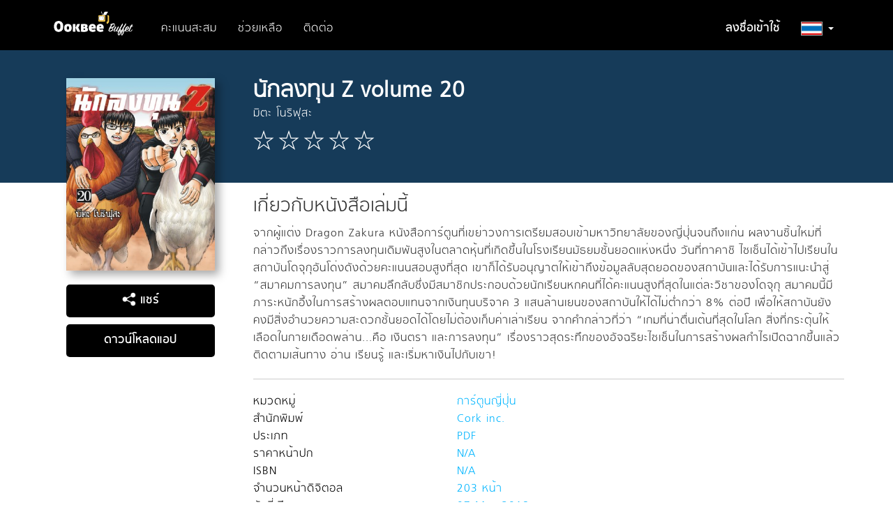

--- FILE ---
content_type: text/html; charset=utf-8
request_url: https://buffet.ookbee.com/book/d1a7e0a4-e497-4730-bb3b-495a0a133e35
body_size: 13037
content:

<!DOCTYPE html>
<html>
<head prefix="og: http://ogp.me/ns#">
    <meta charset="utf-8" />
    <meta name="viewport" content="width=device-width, initial-scale=1.0">
    <!-- facebook meta share -->
    <meta property="og:title" content="นักลงทุน Z volume 20โดย มิตะ โนริฟุสะ - อ่านอีบุ๊คที่อุ๊คบี" />
    <meta property="og:description" content="จากผู้แต่ง Dragon Zakura หนังสือการ์ตูนที่เขย่าวงการเตรียมสอบเข้ามหาวิทยาลัยของญี่ปุ่นจนถึงแก่น ผลงานชิ้นใหม่ที่กล่าวถึงเรื่องราวการลงทุนเดิมพันสูงในตลาดหุ้นที่เกิดขึ้นในโรงเรียนมัธยมชั้นยอดแห่งหนึ่ง วันที่ทาคาชิ ไซเซ็นได้เข้าไปเรียนในสถาบันโดจุกุอันโด่งดังด้วยคะแนนสอบสูงที่สุด เขาก็ได้รับอนุญาตให้เข้าถึงข้อมูลลับสุดยอดของสถาบันและได้รับการแนะนำสู่ “สมาคมการลงทุน” สมาคมลึกลับซึ่งมีสมาชิกประกอบด้วยนักเรียนหกคนที่ได้คะแนนสูงที่สุดในแต่ละวิชาของโดจุกุ สมาคมนี้มีภาระหนักอึ้งในการสร้างผลตอบแทนจากเงินทุนบริจาค 3 แสนล้านเยนของสถาบันให้ได้ไม่ต่ำกว่า 8% ต่อปี เพื่อให้สถาบันยังคงมีสิ่งอำนวยความสะดวกชั้นยอดได้โดยไม่ต้องเก็บค่าเล่าเรียน จากคำกล่าวที่ว่า “เกมที่น่าตื่นเต้นที่สุดในโลก สิ่งที่กระตุ้นให้เลือดในกายเดือดพล่าน...คือ เงินตรา และการลงทุน” เรื่องราวสุดระทึกของอัจฉริยะไซเซ็นในการสร้างผลกำไรเปิดฉากขึ้นแล้ว ติดตามเส้นทาง อ่าน เรียนรู้ และเริ่มหาเงินไปกับเขา!" />
    <meta property="og:site_name" content="Ookbee Buffet" />
    <meta property="og:image" content="https://cdn-shop.ookbee.com/Books/CORKBOOKS/2018/20180507112742/Thumbnails/Cover.jpg" />
    <!-- end facebook meta share -->
    
    <meta name="apple-itunes-app" content="app-id=667829467, affiliate-data=, app-argument=">
    <link rel="icon" type="image/ico" href="/Content/Images/Icon/favicon.ico">
    <link rel="preconnect" href="https://fonts.gstatic.com">
    <link href="https://fonts.googleapis.com/css2?family=Kanit:wght@200;400&display=swap" rel="stylesheet">
    
    <link rel="stylesheet" href="https://use.fontawesome.com/releases/v5.7.2/css/all.css" integrity="sha384-fnmOCqbTlWIlj8LyTjo7mOUStjsKC4pOpQbqyi7RrhN7udi9RwhKkMHpvLbHG9Sr" crossOrigin="anonymous" />
    <title>นักลงทุน Z volume 20โดย มิตะ โนริฟุสะ - อ่านอีบุ๊คที่อุ๊คบี</title>
    <meta name="description" content="จากผู้แต่ง Dragon Zakura หนังสือการ์ตูนที่เขย่าวงการเตรียมสอบเข้ามหาวิทยาลัยของญี่ปุ่นจนถึงแก่น ผลงานชิ้นใหม่ที่กล่าวถึงเรื่องราวการลงทุนเดิมพันสูงในตลาดหุ้นที่เกิดขึ้นในโรงเรียนมัธยมชั้นยอดแห่งหนึ่ง วันที่ทาคาชิ ไซเซ็นได้เข้าไปเรียนในสถาบันโดจุกุอันโด่งดังด้วยคะแนนสอบสูงที่สุด เขาก็ได้รับอนุญาตให้เข้าถึงข้อมูลลับสุดยอดของสถาบันและได้รับการแนะนำสู่ “สมาคมการลงทุน” สมาคมลึกลับซึ่งมีสมาชิกประกอบด้วยนักเรียนหกคนที่ได้คะแนนสูงที่สุดในแต่ละวิชาของโดจุกุ สมาคมนี้มีภาระหนักอึ้งในการสร้างผลตอบแทนจากเงินทุนบริจาค 3 แสนล้านเยนของสถาบันให้ได้ไม่ต่ำกว่า 8% ต่อปี เพื่อให้สถาบันยังคงมีสิ่งอำนวยความสะดวกชั้นยอดได้โดยไม่ต้องเก็บค่าเล่าเรียน จากคำกล่าวที่ว่า “เกมที่น่าตื่นเต้นที่สุดในโลก สิ่งที่กระตุ้นให้เลือดในกายเดือดพล่าน...คือ เงินตรา และการลงทุน” เรื่องราวสุดระทึกของอัจฉริยะไซเซ็นในการสร้างผลกำไรเปิดฉากขึ้นแล้ว ติดตามเส้นทาง อ่าน เรียนรู้ และเริ่มหาเงินไปกับเขา!">
    <meta name="keyword" content="Ookbee, ebook, e-book, e-books, อีบุ๊ค, อีบุ๊ก, อีบุค, อุ๊คบี, ช้อปปิ้ง, ร้านหนังสือ, หนังสือออนไลน์, รีวิว, อ่านหนังสือ, ตรุษจีน, อั่งเปา, โปร, promotion, ส่วนลด, ลดราคา, แจกฟรี, นิตยสาร, หนังสือ, นิยาย, การ์ตูน, หนังสือพิมพ์, หนังสือเสียง, audio book">

    <!-- styles section -->
    <link href="/bundles/style/plugin?v=8OIuNzAbUYsLmDG2OGv5bXtXGkvycKAPkN5JSg1xgBA1" rel="stylesheet"/>

    <link href="/Content/Css/View/cookieconsent.css" rel="stylesheet"/>

    <link href="/Content/Css/View/Shared/_LayoutMain.css" rel="stylesheet"/>

    
    <link href="/Content/Css/View/Partial/catalog-carousel.css?v=1.0.37" rel="stylesheet" />
    <link href="/Content/Css/View/Partial/catalog-carousel-grid-overview.css?v=1.0.37" rel="stylesheet" />
    <link href="/Content/Css/View/Catalog/detail.css?v=1.0.37" rel="stylesheet" />
    <link href="/Content/Css/View/Catalog/detail-override-carousel.css?v=1.0.37" rel="stylesheet" />

<link href="/bundles/style/ookbee-th?v=6WXRiG_4grDs-XJPdAlzn4qFZIlBYHT3ktUMGsIqgIU1" rel="stylesheet"/>
    <!-- scripts section -->
    
    <script src="/bundles/script/jquery?v=gkWyJthHPtwkFjvHuNinBjchIfwLwc_KbE-H26J2kAI1"></script>

    <script src="/bundles/script/jqueryval?v=dt3XaqpEn4rFA9MkDy2QmR-5tTdUVpSHTuOr3x-Sw981"></script>

    <script src="/bundles/script/owlCarousel?v=KRCmtPC2wSASuMU9rIbhT3cUuMCx_8wfW9clZC_eA4Q1"></script>

    <script src="/bundles/script/bootstrap?v=OfX192nbUgK5NE8ftV4Ef6ToCtjUTli3wC5jn344bfM1"></script>

    <script src="/bundles/script/site?v=4tAWiv83vJXWWoN8s3nc0ki0Rojlv9Ud7QPAaneUfLo1"></script>

    
    <script src="https://connect.facebook.net/en_US/all.js"></script>
    <script src="/Scripts/View/share-social-network.js?v=1.0.48"></script>
    <script src="/Scripts/Plugin/jquery-cookie-master/src/jquery.cookie.js?v=1.0.48"></script>
    <script src="/Scripts/View/Partial/catalog-carousel.js?v=1.0.48"></script>
    <script src="/Scripts/View/Catalog/detail.js?v=1.0.48"></script>

    
</head>
<body>
    <div style="">
        <input class="hidden" id="IsDevelopment" type="text" value="False" />
        <!-- navbar -->
        <div id="navbar" class="navbar navbar-default navbar-site ">
            <div class="container">
                <div class="navbar-header">
                    <button type="button" class="navbar-toggle" data-toggle="collapse" data-target=".navbar-collapse" style="border-radius: 0; margin-top: 12px;">
                        <span class="icon-bar"></span>
                        <span class="icon-bar"></span>
                        <span class="icon-bar"></span>
                    </button>
                    <a href="/"><img src="https://cdn-me-www.obapi.io/Content/Images/Icon/buffet-logo.png?v=1.0.5" alt="ookbee buffet logo" style="height: 50px; margin-right: 20px; margin-top: 8px;" /></a>
                </div>
                <div class="navbar-collapse collapse" style="margin-top: 10px;">
                    <ul class="nav navbar-nav">
                        

                            <li><a href="/honeypoint/reward">คะแนนสะสม</a></li>
                        <li><a href="/help">ช่วยเหลือ</a></li>
                        <li><a href="/help/contactus">ติดต่อ</a></li>
                    </ul>
                    <ul class="nav navbar-nav navbar-right">
                            <li class="text-bold"><a href="/signin">ลงชื่อเข้าใช้</a></li>
                        <li class="dropdown">
                            <a href="#" id="country-dropdown-toggle" class="dropdown-toggle text-bold" data-toggle="dropdown" role="button" aria-haspopup="true" aria-expanded="true"><img src="https://cdn-me-www.obapi.io/Content/Images/View/Layout/Flag/flag-th1.png?v=1.0.5" style="height: 20px; border: 1px solid #ACACAC;" alt="flag icon" /> <span class="caret"></span></a>
                            <ul class="dropdown-menu">
                                <li><a href="/th"><img src="https://cdn-me-www.obapi.io/Content/Images/View/Layout/Flag/flag-th2.png?v=1.0.5" style="height: 20px;" alt="flag icon" /> ประเทศไทย</a></li>
                                <li><a href="/my"><img src="https://cdn-me-www.obapi.io/Content/Images/View/Layout/Flag/flag-malay2.png?v=1.0.5" style="height: 20px;" alt="flag icon" /> ประเทศมาเลเซีย</a></li>
                                
                            </ul>
                        </li>
                    </ul>
                </div>
            </div>
        </div>
        <!-- body content -->
        <div id="body-content" class="body-content">
            



<!-- content -->
<div class="bg-head">
    <div class="container">
        <div class="row detail-block">
            <div class="col-xs-12 col-sm-5 col-md-4 col-lg-3 figure-detail text-center">
                <div class="visible-xs content-header">
                    <h1 class="title text-bold text-center" style="margin-bottom: 0;">นักลงทุน Z volume 20</h1>
                    <p class="sub-title text-center">มิตะ โนริฟุสะ</p>
                    <p class="rating text-center">
                                                    <img src="https://cdn-me-www.obapi.io/Content/Images/View/Catalog/star-blank.png?v=1.0.5" alt="star-blank" />
                            <img src="https://cdn-me-www.obapi.io/Content/Images/View/Catalog/star-blank.png?v=1.0.5" alt="star-blank" />
                            <img src="https://cdn-me-www.obapi.io/Content/Images/View/Catalog/star-blank.png?v=1.0.5" alt="star-blank" />
                            <img src="https://cdn-me-www.obapi.io/Content/Images/View/Catalog/star-blank.png?v=1.0.5" alt="star-blank" />
                            <img src="https://cdn-me-www.obapi.io/Content/Images/View/Catalog/star-blank.png?v=1.0.5" alt="star-blank" />
                    </p>
                </div>
                <img class="img-responsive cover" src="https://cdn-shop.ookbee.com/Books/CORKBOOKS/2018/20180507112742/Thumbnails/Cover.jpg" alt="นักลงทุน-Z-volume-20-หน้าปก-ookbee">
                <button id="share-social-btn" style="margin-bottom: 3px;" class="btn site-btn-blue full-width" type="button"><img style="width: 20px; vertical-align: sub;" src="https://cdn-me-www.obapi.io/Content/Images/View/Catalog/shared.png?v=1.0.5" alt="share icon" /> แชร์</button>
                <div id="share-social-block" style="margin-bottom: 3px;" class="social-icon">
                    <a class="share-social-submit" data-facebook-app-id="255105854637857" data-share-url="https://buffet.ookbee.com/book/d1a7e0a4-e497-4730-bb3b-495a0a133e35" data-share-title="นักลงทุน Z volume 20" data-share-img="https://cdn-shop.ookbee.com/Books/CORKBOOKS/2018/20180507112742/Thumbnails/Cover.jpg" data-share-description="จากผู้แต่ง Dragon Zakura หนังสือการ์ตูนที่เขย่าวงการเตรียมสอบเข้ามหาวิทยาลัยของญี่ปุ่นจนถึงแก่น ผลงานชิ้นใหม่ที่กล่าวถึงเรื่องราวการลงทุนเดิมพันสูงในตลาดหุ้นที่เกิดขึ้นในโรงเรียนมัธยมชั้นยอดแห่งหนึ่ง วันที่ทาคาชิ ไซเซ็นได้เข้าไปเรียนในสถาบันโดจุกุอันโด่งดังด้วยคะแนนสอบสูงที่สุด เขาก็ได้รับอนุญาตให้เข้าถึงข้อมูลลับสุดยอดของสถาบันและได้รับการแนะนำสู่ “สมาคมการลงทุน” สมาคมลึกลับซึ่งมีสมาชิกประกอบด้วยนักเรียนหกคนที่ได้คะแนนสูงที่สุดในแต่ละวิชาของโดจุกุ สมาคมนี้มีภาระหนักอึ้งในการสร้างผลตอบแทนจากเงินทุนบริจาค 3 แสนล้านเยนของสถาบันให้ได้ไม่ต่ำกว่า 8% ต่อปี เพื่อให้สถาบันยังคงมีสิ่งอำนวยความสะดวกชั้นยอดได้โดยไม่ต้องเก็บค่าเล่าเรียน จากคำกล่าวที่ว่า “เกมที่น่าตื่นเต้นที่สุดในโลก สิ่งที่กระตุ้นให้เลือดในกายเดือดพล่าน...คือ เงินตรา และการลงทุน” เรื่องราวสุดระทึกของอัจฉริยะไซเซ็นในการสร้างผลกำไรเปิดฉากขึ้นแล้ว ติดตามเส้นทาง อ่าน เรียนรู้ และเริ่มหาเงินไปกับเขา!" data-share-type="facebook">
                        <img src="https://cdn-me-www.obapi.io/Content/Images/View/Catalog/fb.png?v=1.0.5" alt="social icon">
                    </a>
                    <a class="share-social-submit" data-share-url="https://buffet.ookbee.com/book/d1a7e0a4-e497-4730-bb3b-495a0a133e35" data-share-title="นักลงทุน Z volume 20" data-share-img="https://cdn-shop.ookbee.com/Books/CORKBOOKS/2018/20180507112742/Thumbnails/Cover.jpg" data-share-description="จากผู้แต่ง Dragon Zakura หนังสือการ์ตูนที่เขย่าวงการเตรียมสอบเข้ามหาวิทยาลัยของญี่ปุ่นจนถึงแก่น ผลงานชิ้นใหม่ที่กล่าวถึงเรื่องราวการลงทุนเดิมพันสูงในตลาดหุ้นที่เกิดขึ้นในโรงเรียนมัธยมชั้นยอดแห่งหนึ่ง วันที่ทาคาชิ ไซเซ็นได้เข้าไปเรียนในสถาบันโดจุกุอันโด่งดังด้วยคะแนนสอบสูงที่สุด เขาก็ได้รับอนุญาตให้เข้าถึงข้อมูลลับสุดยอดของสถาบันและได้รับการแนะนำสู่ “สมาคมการลงทุน” สมาคมลึกลับซึ่งมีสมาชิกประกอบด้วยนักเรียนหกคนที่ได้คะแนนสูงที่สุดในแต่ละวิชาของโดจุกุ สมาคมนี้มีภาระหนักอึ้งในการสร้างผลตอบแทนจากเงินทุนบริจาค 3 แสนล้านเยนของสถาบันให้ได้ไม่ต่ำกว่า 8% ต่อปี เพื่อให้สถาบันยังคงมีสิ่งอำนวยความสะดวกชั้นยอดได้โดยไม่ต้องเก็บค่าเล่าเรียน จากคำกล่าวที่ว่า “เกมที่น่าตื่นเต้นที่สุดในโลก สิ่งที่กระตุ้นให้เลือดในกายเดือดพล่าน...คือ เงินตรา และการลงทุน” เรื่องราวสุดระทึกของอัจฉริยะไซเซ็นในการสร้างผลกำไรเปิดฉากขึ้นแล้ว ติดตามเส้นทาง อ่าน เรียนรู้ และเริ่มหาเงินไปกับเขา!" data-share-type="google">
                        <img src="https://cdn-me-www.obapi.io/Content/Images/View/Catalog/google.png?v=1.0.5" alt="social icon">
                    </a>
                    <a class="share-social-submit" data-share-url="https://buffet.ookbee.com/book/d1a7e0a4-e497-4730-bb3b-495a0a133e35" data-share-title="นักลงทุน Z volume 20" data-share-img="https://cdn-shop.ookbee.com/Books/CORKBOOKS/2018/20180507112742/Thumbnails/Cover.jpg" data-share-description="จากผู้แต่ง Dragon Zakura หนังสือการ์ตูนที่เขย่าวงการเตรียมสอบเข้ามหาวิทยาลัยของญี่ปุ่นจนถึงแก่น ผลงานชิ้นใหม่ที่กล่าวถึงเรื่องราวการลงทุนเดิมพันสูงในตลาดหุ้นที่เกิดขึ้นในโรงเรียนมัธยมชั้นยอดแห่งหนึ่ง วันที่ทาคาชิ ไซเซ็นได้เข้าไปเรียนในสถาบันโดจุกุอันโด่งดังด้วยคะแนนสอบสูงที่สุด เขาก็ได้รับอนุญาตให้เข้าถึงข้อมูลลับสุดยอดของสถาบันและได้รับการแนะนำสู่ “สมาคมการลงทุน” สมาคมลึกลับซึ่งมีสมาชิกประกอบด้วยนักเรียนหกคนที่ได้คะแนนสูงที่สุดในแต่ละวิชาของโดจุกุ สมาคมนี้มีภาระหนักอึ้งในการสร้างผลตอบแทนจากเงินทุนบริจาค 3 แสนล้านเยนของสถาบันให้ได้ไม่ต่ำกว่า 8% ต่อปี เพื่อให้สถาบันยังคงมีสิ่งอำนวยความสะดวกชั้นยอดได้โดยไม่ต้องเก็บค่าเล่าเรียน จากคำกล่าวที่ว่า “เกมที่น่าตื่นเต้นที่สุดในโลก สิ่งที่กระตุ้นให้เลือดในกายเดือดพล่าน...คือ เงินตรา และการลงทุน” เรื่องราวสุดระทึกของอัจฉริยะไซเซ็นในการสร้างผลกำไรเปิดฉากขึ้นแล้ว ติดตามเส้นทาง อ่าน เรียนรู้ และเริ่มหาเงินไปกับเขา!" data-share-type="twitter">
                        <img src="https://cdn-me-www.obapi.io/Content/Images/View/Catalog/tw.png?v=1.0.5" alt="social icon">
                    </a>
                    <a class="share-social-submit" data-share-url="https://buffet.ookbee.com/book/d1a7e0a4-e497-4730-bb3b-495a0a133e35" data-share-title="นักลงทุน Z volume 20" data-share-img="https://cdn-shop.ookbee.com/Books/CORKBOOKS/2018/20180507112742/Thumbnails/Cover.jpg" data-share-description="จากผู้แต่ง Dragon Zakura หนังสือการ์ตูนที่เขย่าวงการเตรียมสอบเข้ามหาวิทยาลัยของญี่ปุ่นจนถึงแก่น ผลงานชิ้นใหม่ที่กล่าวถึงเรื่องราวการลงทุนเดิมพันสูงในตลาดหุ้นที่เกิดขึ้นในโรงเรียนมัธยมชั้นยอดแห่งหนึ่ง วันที่ทาคาชิ ไซเซ็นได้เข้าไปเรียนในสถาบันโดจุกุอันโด่งดังด้วยคะแนนสอบสูงที่สุด เขาก็ได้รับอนุญาตให้เข้าถึงข้อมูลลับสุดยอดของสถาบันและได้รับการแนะนำสู่ “สมาคมการลงทุน” สมาคมลึกลับซึ่งมีสมาชิกประกอบด้วยนักเรียนหกคนที่ได้คะแนนสูงที่สุดในแต่ละวิชาของโดจุกุ สมาคมนี้มีภาระหนักอึ้งในการสร้างผลตอบแทนจากเงินทุนบริจาค 3 แสนล้านเยนของสถาบันให้ได้ไม่ต่ำกว่า 8% ต่อปี เพื่อให้สถาบันยังคงมีสิ่งอำนวยความสะดวกชั้นยอดได้โดยไม่ต้องเก็บค่าเล่าเรียน จากคำกล่าวที่ว่า “เกมที่น่าตื่นเต้นที่สุดในโลก สิ่งที่กระตุ้นให้เลือดในกายเดือดพล่าน...คือ เงินตรา และการลงทุน” เรื่องราวสุดระทึกของอัจฉริยะไซเซ็นในการสร้างผลกำไรเปิดฉากขึ้นแล้ว ติดตามเส้นทาง อ่าน เรียนรู้ และเริ่มหาเงินไปกับเขา!" data-share-type="mail">
                        <img src="https://cdn-me-www.obapi.io/Content/Images/View/Catalog/mail.png?v=1.0.5" alt="social icon">
                    </a>
                    <a class="share-social-submit" data-share-url="https://buffet.ookbee.com/book/d1a7e0a4-e497-4730-bb3b-495a0a133e35" data-share-title="นักลงทุน Z volume 20" data-share-img="https://cdn-shop.ookbee.com/Books/CORKBOOKS/2018/20180507112742/Thumbnails/Cover.jpg" data-share-description="จากผู้แต่ง Dragon Zakura หนังสือการ์ตูนที่เขย่าวงการเตรียมสอบเข้ามหาวิทยาลัยของญี่ปุ่นจนถึงแก่น ผลงานชิ้นใหม่ที่กล่าวถึงเรื่องราวการลงทุนเดิมพันสูงในตลาดหุ้นที่เกิดขึ้นในโรงเรียนมัธยมชั้นยอดแห่งหนึ่ง วันที่ทาคาชิ ไซเซ็นได้เข้าไปเรียนในสถาบันโดจุกุอันโด่งดังด้วยคะแนนสอบสูงที่สุด เขาก็ได้รับอนุญาตให้เข้าถึงข้อมูลลับสุดยอดของสถาบันและได้รับการแนะนำสู่ “สมาคมการลงทุน” สมาคมลึกลับซึ่งมีสมาชิกประกอบด้วยนักเรียนหกคนที่ได้คะแนนสูงที่สุดในแต่ละวิชาของโดจุกุ สมาคมนี้มีภาระหนักอึ้งในการสร้างผลตอบแทนจากเงินทุนบริจาค 3 แสนล้านเยนของสถาบันให้ได้ไม่ต่ำกว่า 8% ต่อปี เพื่อให้สถาบันยังคงมีสิ่งอำนวยความสะดวกชั้นยอดได้โดยไม่ต้องเก็บค่าเล่าเรียน จากคำกล่าวที่ว่า “เกมที่น่าตื่นเต้นที่สุดในโลก สิ่งที่กระตุ้นให้เลือดในกายเดือดพล่าน...คือ เงินตรา และการลงทุน” เรื่องราวสุดระทึกของอัจฉริยะไซเซ็นในการสร้างผลกำไรเปิดฉากขึ้นแล้ว ติดตามเส้นทาง อ่าน เรียนรู้ และเริ่มหาเงินไปกับเขา!" data-share-type="pinterest">
                        <img src="https://cdn-me-www.obapi.io/Content/Images/View/Catalog/pin.png?v=1.0.5" alt="social icon">
                    </a>
                </div>
                <a class="btn site-btn-blue full-width" style="margin-top: 7px;" href="/download">ดาวน์โหลดแอป</a>
            </div>
            <div class="col-xs-12 col-sm-7 col-md-8 col-lg-9 content-detail">
                <div class="hidden-xs content-header" style="min-height: 138px; padding-left: 0; padding-bottom: 0;">
                    <h1 class="title text-bold" style="margin-bottom: 0;">นักลงทุน Z volume 20</h1>
                    <p class="sub-title">มิตะ โนริฟุสะ</p>
                    <p class="rating">
                                                    <img src="https://cdn-me-www.obapi.io/Content/Images/View/Catalog/star-blank.png?v=1.0.5" alt="star-blank" />
                            <img src="https://cdn-me-www.obapi.io/Content/Images/View/Catalog/star-blank.png?v=1.0.5" alt="star-blank" />
                            <img src="https://cdn-me-www.obapi.io/Content/Images/View/Catalog/star-blank.png?v=1.0.5" alt="star-blank" />
                            <img src="https://cdn-me-www.obapi.io/Content/Images/View/Catalog/star-blank.png?v=1.0.5" alt="star-blank" />
                            <img src="https://cdn-me-www.obapi.io/Content/Images/View/Catalog/star-blank.png?v=1.0.5" alt="star-blank" />
                    </p>
                </div>
                    <h2 style="margin-top: 30px;">เกี่ยวกับหนังสือเล่มนี้</h2>
                <p>จากผู้แต่ง Dragon Zakura หนังสือการ์ตูนที่เขย่าวงการเตรียมสอบเข้ามหาวิทยาลัยของญี่ปุ่นจนถึงแก่น ผลงานชิ้นใหม่ที่กล่าวถึงเรื่องราวการลงทุนเดิมพันสูงในตลาดหุ้นที่เกิดขึ้นในโรงเรียนมัธยมชั้นยอดแห่งหนึ่ง วันที่ทาคาชิ ไซเซ็นได้เข้าไปเรียนในสถาบันโดจุกุอันโด่งดังด้วยคะแนนสอบสูงที่สุด เขาก็ได้รับอนุญาตให้เข้าถึงข้อมูลลับสุดยอดของสถาบันและได้รับการแนะนำสู่ “สมาคมการลงทุน” สมาคมลึกลับซึ่งมีสมาชิกประกอบด้วยนักเรียนหกคนที่ได้คะแนนสูงที่สุดในแต่ละวิชาของโดจุกุ สมาคมนี้มีภาระหนักอึ้งในการสร้างผลตอบแทนจากเงินทุนบริจาค 3 แสนล้านเยนของสถาบันให้ได้ไม่ต่ำกว่า 8% ต่อปี เพื่อให้สถาบันยังคงมีสิ่งอำนวยความสะดวกชั้นยอดได้โดยไม่ต้องเก็บค่าเล่าเรียน จากคำกล่าวที่ว่า “เกมที่น่าตื่นเต้นที่สุดในโลก สิ่งที่กระตุ้นให้เลือดในกายเดือดพล่าน...คือ เงินตรา และการลงทุน” เรื่องราวสุดระทึกของอัจฉริยะไซเซ็นในการสร้างผลกำไรเปิดฉากขึ้นแล้ว ติดตามเส้นทาง อ่าน เรียนรู้ และเริ่มหาเงินไปกับเขา!</p>
                <hr />
                <div class="row ebook-info">
                    <div class="ebook-info-item">
                        <div class="col-xs-6 col-sm-6 col-md-4 title">
                            หมวดหมู่
                        </div>
                        <div class="col-xs-6 col-sm-6 col-md-4 description">
                            การ์ตูนญี่ปุ่น
                        </div>
                    </div>
                    <div class="clearfix"></div>

                    <div class="ebook-info-item">
                        <div class="col-xs-6 col-sm-6 col-md-4 title">
                            สำนักพิมพ์
                        </div>
                        <div class="col-xs-6 col-sm-6 col-md-4 description">
                            Cork inc.
                        </div>
                    </div>
                    <div class="clearfix"></div>

                    <div class="ebook-info-item">
                        <div class="col-xs-6 col-sm-6 col-md-4 title">
                            ประเภท
                        </div>
                        <div class="col-xs-6 col-sm-6 col-md-4 description">
                            PDF
                        </div>
                    </div>
                    <div class="clearfix"></div>

                    <div class="ebook-info-item">
                        <div class="col-xs-6 col-sm-6 col-md-4 title">
                            ราคาหน้าปก
                        </div>
                        <div class="col-xs-6 col-sm-6 col-md-4 description">
                            N/A
                        </div>
                    </div>
                    <div class="clearfix"></div>

                        <div class="ebook-info-item">
                            <div class="col-xs-6 col-sm-6 col-md-4 title">
                                ISBN
                            </div>
                            <div class="col-xs-6 col-sm-6 col-md-4 description">
                                N/A
                            </div>
                        </div>
                        <div class="clearfix"></div>
                                            <div class="ebook-info-item">
                            <div class="col-xs-6 col-sm-6 col-md-4 title">
                                จำนวนหน้าดิจิตอล
                            </div>
                            <div class="col-xs-6 col-sm-6 col-md-4 description">
                                203 หน้า
                            </div>
                        </div>
                        <div class="clearfix"></div>
                    <div class="ebook-info-item">
                        <div class="col-xs-6 col-sm-6 col-md-4 title">
                            วันที่เปิดขาย
                        </div>
                        <div class="col-xs-6 col-sm-6 col-md-4 description">
                            07 May 2018
                        </div>
                    </div>
                    <div class="clearfix"></div>

                    <div class="ebook-info-item">
                        <div class="col-xs-6 col-sm-6 col-md-4 title">
                            ประเทศ
                        </div>
                        <div class="col-xs-6 col-sm-6 col-md-4 description">
                            Japan
                        </div>
                    </div>
                    <div class="clearfix"></div>

                    <div class="ebook-info-item">
                        <div class="col-xs-6 col-sm-6 col-md-4 title">
                            ภาษา
                        </div>
                        <div class="col-xs-6 col-sm-6 col-md-4 description">
                            Thai
                        </div>
                    </div>
                    <div class="clearfix"></div>
                </div>
            </div>
        </div>
    </div>
</div>

    <div class="container-fluid relate-carousel">
        <div class="row">
            <div class="col-xs-12">
                <div class="row">
                    <div class="col-xs-12">
                        <div class="hidden-xs">
                                <div class="carousel-item-site">
                <div class="carousel-block">
                    <a href="/catalog/book/relate/%e0%b8%a1%e0%b8%b4%e0%b8%95%e0%b8%b0%20%e0%b9%82%e0%b8%99%e0%b8%a3%e0%b8%b4%e0%b8%9f%e0%b8%b8%e0%b8%aa%e0%b8%b0" style="text-decoration: none;">
                        <h2 class="catalog-title">
                            หนังสือโดยผู้แต่ง
                                <span class="font-color-bule" style="float: right;">ดูเพิ่มเติม</span>
                        </h2>
                    </a>
                    <div class="catalog-carousel" data-item-xs="2" data-item-sm="4" data-item-md="7" data-item-lg="9" style="padding: 0 45px;">
                            <a href="/book/2064dedd-b5e7-420b-87dd-078ea8a3a76b" style="text-decoration: none;">
                                <div class="carousel-item">
                                    <div class="img-frame">
                                        <img src="https://cdn-shop.ookbee.com/Books/CORKBOOKS/2018/20180528021521/Thumbnails/Cover.jpg" style="width: 100%;" alt="cover" />
                                    </div>
                                    <p class="text-single-line" title="นักลงทุน Z volume 21">นักลงทุน Z volume 21</p>
                                </div>
                            </a>
                            <a href="/book/528c3f7e-3f54-4efa-988c-f9ad9e2040ae" style="text-decoration: none;">
                                <div class="carousel-item">
                                    <div class="img-frame">
                                        <img src="https://cdn-shop.ookbee.com/Books/CORKBOOKS/2018/20180409103837/Thumbnails/Cover.jpg" style="width: 100%;" alt="cover" />
                                    </div>
                                    <p class="text-single-line" title="นักลงทุน Z volume 19">นักลงทุน Z volume 19</p>
                                </div>
                            </a>
                            <a href="/book/d9ebf38b-1fdb-44fd-88cb-3062c721dadf" style="text-decoration: none;">
                                <div class="carousel-item">
                                    <div class="img-frame">
                                        <img src="https://cdn-shop.ookbee.com/Books/CORKBOOKS/2018/20180220021607/Thumbnails/Cover.jpg" style="width: 100%;" alt="cover" />
                                    </div>
                                    <p class="text-single-line" title="นักลงทุน Z volume 18">นักลงทุน Z volume 18</p>
                                </div>
                            </a>
                            <a href="/book/49955a40-0dd0-40f5-a84f-a456b37a7431" style="text-decoration: none;">
                                <div class="carousel-item">
                                    <div class="img-frame">
                                        <img src="https://cdn-shop.ookbee.com/Books/CORKBOOKS/2018/20180131025941/Thumbnails/Cover.jpg" style="width: 100%;" alt="cover" />
                                    </div>
                                    <p class="text-single-line" title="นักลงทุน Z volume 17">นักลงทุน Z volume 17</p>
                                </div>
                            </a>
                            <a href="/book/1dc55409-1dab-4e10-b82b-06b0e864dc5a" style="text-decoration: none;">
                                <div class="carousel-item">
                                    <div class="img-frame">
                                        <img src="https://cdn-shop.ookbee.com/Books/CORKBOOKS/2017/20171028/Thumbnails/Cover.jpg" style="width: 100%;" alt="cover" />
                                    </div>
                                    <p class="text-single-line" title="นักลงทุน Z volume 16">นักลงทุน Z volume 16</p>
                                </div>
                            </a>
                            <a href="/book/4e368ecf-7bc2-4831-8bf9-4f858377d9d0" style="text-decoration: none;">
                                <div class="carousel-item">
                                    <div class="img-frame">
                                        <img src="https://cdn-shop.ookbee.com/Books/CORKBOOKS/2017/20171027/Thumbnails/Cover.jpg" style="width: 100%;" alt="cover" />
                                    </div>
                                    <p class="text-single-line" title="นักลงทุน Z volume 15">นักลงทุน Z volume 15</p>
                                </div>
                            </a>
                            <a href="/book/bd69b693-409c-447c-9313-1e2f943bfa4f" style="text-decoration: none;">
                                <div class="carousel-item">
                                    <div class="img-frame">
                                        <img src="https://cdn-shop.ookbee.com/Books/CORKBOOKS/2017/20171026/Thumbnails/Cover.jpg" style="width: 100%;" alt="cover" />
                                    </div>
                                    <p class="text-single-line" title="นักลงทุน Z volume 14">นักลงทุน Z volume 14</p>
                                </div>
                            </a>
                            <a href="/book/13a3979a-988f-4f24-9997-b5706e6e611e" style="text-decoration: none;">
                                <div class="carousel-item">
                                    <div class="img-frame">
                                        <img src="https://cdn-shop.ookbee.com/Books/CORKBOOKS/2017/20171025/Thumbnails/Cover.jpg" style="width: 100%;" alt="cover" />
                                    </div>
                                    <p class="text-single-line" title="นักลงทุน Z volume 13">นักลงทุน Z volume 13</p>
                                </div>
                            </a>
                            <a href="/book/26a588fe-e670-47c7-9d99-45cbc4451104" style="text-decoration: none;">
                                <div class="carousel-item">
                                    <div class="img-frame">
                                        <img src="https://cdn-shop.ookbee.com/Books/CORKBOOKS/2017/20171024/Thumbnails/Cover.jpg" style="width: 100%;" alt="cover" />
                                    </div>
                                    <p class="text-single-line" title="นักลงทุน Z volume 12">นักลงทุน Z volume 12</p>
                                </div>
                            </a>
                            <a href="/book/27a7c723-7d3c-464c-a2c6-cce7fd128d57" style="text-decoration: none;">
                                <div class="carousel-item">
                                    <div class="img-frame">
                                        <img src="https://cdn-shop.ookbee.com/Books/CORKBOOKS/2017/20171023/Thumbnails/Cover.jpg" style="width: 100%;" alt="cover" />
                                    </div>
                                    <p class="text-single-line" title="นักลงทุน Z volume 11">นักลงทุน Z volume 11</p>
                                </div>
                            </a>
                            <a href="/book/24543d9e-5faa-46ab-8bef-e4d205aaf254" style="text-decoration: none;">
                                <div class="carousel-item">
                                    <div class="img-frame">
                                        <img src="https://cdn-shop.ookbee.com/Books/CORKBOOKS/2017/20171022/Thumbnails/Cover.jpg" style="width: 100%;" alt="cover" />
                                    </div>
                                    <p class="text-single-line" title="นักลงทุน Z volume 10">นักลงทุน Z volume 10</p>
                                </div>
                            </a>
                            <a href="/book/9a0684bd-146f-48ca-b514-a2a059d2f868" style="text-decoration: none;">
                                <div class="carousel-item">
                                    <div class="img-frame">
                                        <img src="https://cdn-shop.ookbee.com/Books/CORKBOOKS/2017/20171021/Thumbnails/Cover.jpg" style="width: 100%;" alt="cover" />
                                    </div>
                                    <p class="text-single-line" title="นักลงทุน Z volume 9">นักลงทุน Z volume 9</p>
                                </div>
                            </a>
                            <a href="/book/bfbc7345-d4bd-411a-bbcd-6382a6801489" style="text-decoration: none;">
                                <div class="carousel-item">
                                    <div class="img-frame">
                                        <img src="https://cdn-shop.ookbee.com/Books/CORKBOOKS/2017/20171020/Thumbnails/Cover.jpg" style="width: 100%;" alt="cover" />
                                    </div>
                                    <p class="text-single-line" title="นักลงทุน Z volume 8">นักลงทุน Z volume 8</p>
                                </div>
                            </a>
                            <a href="/book/4db13eb3-f69d-4d49-846b-7842dbfca012" style="text-decoration: none;">
                                <div class="carousel-item">
                                    <div class="img-frame">
                                        <img src="https://cdn-shop.ookbee.com/Books/CORKBOOKS/2016/20161019/Thumbnails/Cover.jpg" style="width: 100%;" alt="cover" />
                                    </div>
                                    <p class="text-single-line" title="นักลงทุน Z volume 7">นักลงทุน Z volume 7</p>
                                </div>
                            </a>
                            <a href="/book/6d07bc8a-2003-4159-8538-fb85619a82ab" style="text-decoration: none;">
                                <div class="carousel-item">
                                    <div class="img-frame">
                                        <img src="https://cdn-shop.ookbee.com/Books/CORKBOOKS/2016/20161016/Thumbnails/Cover.jpg" style="width: 100%;" alt="cover" />
                                    </div>
                                    <p class="text-single-line" title="นักลงทุน Z volume 6">นักลงทุน Z volume 6</p>
                                </div>
                            </a>
                            <a href="/book/d5b1936f-e5e2-4020-aaab-ad6b2b4dc4c4" style="text-decoration: none;">
                                <div class="carousel-item">
                                    <div class="img-frame">
                                        <img src="https://cdn-shop.ookbee.com/Books/CORKBOOKS/2016/20161014/Thumbnails/Cover.jpg" style="width: 100%;" alt="cover" />
                                    </div>
                                    <p class="text-single-line" title="นักลงทุน Z volume 5">นักลงทุน Z volume 5</p>
                                </div>
                            </a>
                            <a href="/book/08a0c4cd-dad0-4f81-b766-c88b85a07d65" style="text-decoration: none;">
                                <div class="carousel-item">
                                    <div class="img-frame">
                                        <img src="https://cdn-shop.ookbee.com/Books/CORKBOOKS/2016/20161013/Thumbnails/Cover.jpg" style="width: 100%;" alt="cover" />
                                    </div>
                                    <p class="text-single-line" title="นักลงทุน Z volume 4">นักลงทุน Z volume 4</p>
                                </div>
                            </a>
                            <a href="/book/c5d9153f-439e-4440-9b71-59343e0db0a2" style="text-decoration: none;">
                                <div class="carousel-item">
                                    <div class="img-frame">
                                        <img src="https://cdn-shop.ookbee.com/Books/CORKBOOKS/2016/20161012/Thumbnails/Cover.jpg" style="width: 100%;" alt="cover" />
                                    </div>
                                    <p class="text-single-line" title="นักลงทุน Z volume 3">นักลงทุน Z volume 3</p>
                                </div>
                            </a>
                            <a href="/book/e851e487-28ee-498a-b226-fe8922a19a60" style="text-decoration: none;">
                                <div class="carousel-item">
                                    <div class="img-frame">
                                        <img src="https://cdn-shop.ookbee.com/Books/CORKBOOKS/2015/20151003/Thumbnails/Cover.jpg" style="width: 100%;" alt="cover" />
                                    </div>
                                    <p class="text-single-line" title="นักลงทุน Z volume 2">นักลงทุน Z volume 2</p>
                                </div>
                            </a>
                    </div>
                </div>
                <hr />
    </div>


                        </div>
                        <div class="visible-xs">
                                <div class="carousel-item-site">
                <div class="carousel-block">
                    <a href="/catalog/book/relate/%e0%b8%a1%e0%b8%b4%e0%b8%95%e0%b8%b0%20%e0%b9%82%e0%b8%99%e0%b8%a3%e0%b8%b4%e0%b8%9f%e0%b8%b8%e0%b8%aa%e0%b8%b0" style="text-decoration: none;">
                        <h2 class="catalog-title">
                            หนังสือโดยผู้แต่ง
                                <span class="font-color-bule" style="float: right;">ดูเพิ่มเติม</span>
                        </h2>
                    </a>
                    <div class="carousel-grid-overview-item row">
                            <a href="/book/2064dedd-b5e7-420b-87dd-078ea8a3a76b" style="text-decoration: none;">
                                <div class="col-xs-6" style="margin-bottom: 10px;">
                                    <div class="img-frame">
                                        <img src="https://cdn-shop.ookbee.com/Books/CORKBOOKS/2018/20180528021521/Thumbnails/Cover.jpg" alt="cover" />
                                    </div>
                                    <p style="" class="text-single-line" title="นักลงทุน Z volume 21">นักลงทุน Z volume 21</p>
                                </div>
                            </a>
                            <a href="/book/528c3f7e-3f54-4efa-988c-f9ad9e2040ae" style="text-decoration: none;">
                                <div class="col-xs-6" style="margin-bottom: 10px;">
                                    <div class="img-frame">
                                        <img src="https://cdn-shop.ookbee.com/Books/CORKBOOKS/2018/20180409103837/Thumbnails/Cover.jpg" alt="cover" />
                                    </div>
                                    <p style="" class="text-single-line" title="นักลงทุน Z volume 19">นักลงทุน Z volume 19</p>
                                </div>
                            </a>
                            <a href="/book/d9ebf38b-1fdb-44fd-88cb-3062c721dadf" style="text-decoration: none;">
                                <div class="col-xs-6" style="margin-bottom: 10px;">
                                    <div class="img-frame">
                                        <img src="https://cdn-shop.ookbee.com/Books/CORKBOOKS/2018/20180220021607/Thumbnails/Cover.jpg" alt="cover" />
                                    </div>
                                    <p style="" class="text-single-line" title="นักลงทุน Z volume 18">นักลงทุน Z volume 18</p>
                                </div>
                            </a>
                            <a href="/book/49955a40-0dd0-40f5-a84f-a456b37a7431" style="text-decoration: none;">
                                <div class="col-xs-6" style="margin-bottom: 10px;">
                                    <div class="img-frame">
                                        <img src="https://cdn-shop.ookbee.com/Books/CORKBOOKS/2018/20180131025941/Thumbnails/Cover.jpg" alt="cover" />
                                    </div>
                                    <p style="" class="text-single-line" title="นักลงทุน Z volume 17">นักลงทุน Z volume 17</p>
                                </div>
                            </a>
                    </div>
                </div>
                <hr />
    </div>


                        </div>
                    </div>
                </div>
                <br />
            </div>
        </div>
    </div>

    <!-- banner -->

        </div>
        <!-- pop up -->
        

        <!-- footer -->
        <footer id="footer" class="footer-site">
            <div class="footer-link hidden-xs">
                <div class="container">
                    <div class="row site-map">
                        <div class="col-xs-6 col-sm-4 col-md-2">
                            <label>ดาวน์โหลดแอป</label>
                            <a href="https://itunes.apple.com/th/app/ookbee-ran-hnangsux-xxnlin/id667829467?mt=8">iOS</a>
                            <a href="https://play.google.com/store/apps/details?id=com.ookbee.ookbeeapp">Android</a>
                        </div>
                        <div class="col-xs-6 col-sm-4 col-md-2">
                            <label>รายชื่อหนังสือ</label>
                            <a href="/catalog/magazine">นิตยสาร</a>
                            <a href="/catalog/book">หนังสือ</a>
                                <a href="/catalog/magazine/category/newspapers">หนังสือพิมพ์</a>
                                <a href="/catalog/audio">หนังสือเสียง</a>
                                                    </div>
                        <div class="col-xs-6 col-sm-4 col-md-2">
                            <label>วิธีใช้งานง่ายๆ</label>
                            <a href="/help/howto/buypackage">สมัครแพ็กเกจ</a>
                                <a href="/help/howto/promotioncode">โปรโมชั่นโค้ด</a>
                            <a href="/help/howto/downloadebook">ดาวน์โหลดหนังสือ</a>
                        </div>
                        <div class="col-xs-6 col-sm-4 col-md-2">
                            <label>บัญชีผู้ใช้</label>
                            <a href="/account/userprofile">โปรไฟล์ของฉัน</a>
                            <a href="/account/package">แพ็กเกจของฉัน</a>
                            <a href="/account/device">อุปกรณ์ของฉัน</a>
                                <a href="/honeypoint/reward">คะแนนสะสม</a>
                                <a href="https://privacypolicy.ookbee.com/ME_209/term" target="_blank">ประกาศการคุ้มครองข้อมูลส่วนบุคคล (Privacy Notice)</a>
                        </div>
                        <div class="col-xs-6 col-sm-4 col-md-2">
                            <label>ให้เราช่วยอะไรดี</label>
                            <a href="/help/aboutus">อุ๊คบี บุฟเฟต์คืออะไร</a>
                                <a href="http://writer.ookbee.com">ฝากผลงานกับอุ๊คบี</a>
                            <a href="/help/contactus">แจ้งปัญหาการใช้งาน</a>
                            <a href="http://faq.ookbee.com/me/th" target="faq">ปัญหาที่พบบ่อย</a>
                            <a href="https://receipt.ookbee.com/" target="faq">ขอใบเสร็จเต็มรูปแบบ</a>
                        </div>
                        <div class="col-xs-6 col-sm-4 col-md-2">
                            <label>เว็บไซต์ที่เกี่ยวข้อง</label>
                                <a href="http://www.ookbee.com">Ookbee</a>
                                <a href="http://writer.ookbee.com">Ookbee Writer</a>
                        </div>
                    </div>
                </div>
            </div>
            <div class="footer-contact">
                <div class="container">
                    <div class="row">
                        <div class="col-xs-12 col-sm-7 col-md-5">
                            <p style="margin-bottom: 0; font-size: 0.8em;">
                                ⓒ 2021 Ookbee Co., Ltd. All right reserved.<br />
                                For support: member@ookbee.com<br />
                                Office hours [ Monday-Friday 9:30 AM-5.30 PM ]<br />
                                <a href="/help/thirdpartynotices" style="text-decoration:none;color:white;font-size:14px">Third-Party Notices</a><br />

                            </p>
                        </div>
                        <div class="col-xs-12 col-sm-1 col-md-3 col-lg-4"></div>
                        <div class="col-xs-12 col-sm-4 col-md-4 col-lg-3 social-icon text-right">
                            <a href="https://www.facebook.com/Ookbee?fref=ts"><img src="https://cdn-me-www.obapi.io/Content/Images/View/Layout/fb.png?v=1.0.5" alt="social icon" /></a>
                            <a href="https://instagram.com/ookbeeapp"><img src="https://cdn-me-www.obapi.io/Content/Images/View/Layout/ig.png?v=1.0.5" alt="social icon" /></a>
                            <a href="https://twitter.com/ookbeeapp"><img src="https://cdn-me-www.obapi.io/Content/Images/View/Layout/tw.png?v=1.0.5" alt="social icon" /></a>
                        </div>
                    </div>
                </div>
            </div>
        </footer>
        
        <input id="UserNameForFlurry" type="text" class="hidden" value="Guest" />

        <noscript>
            <img height="1" width="1" style="display: none" src="https://www.facebook.com/tr?id=296283630966885&ev=PageView&noscript=1" alt="" />
        </noscript>
    </div>
</body>
</html>
<style>
    .footer2 {
        left: 0;
        bottom: 0;
        width: 100%;
        background-color: #696969;
        color: white;
        text-align: center;
    }

    .faq_box {
        margin-bottom: 2em;
    }
</style>

<script>
    //$(document).ready(function () {
    //    $('#alertPackage2').modal('show');
    //});
    //$('#alertPackage2').on('shown.bs.modal', function () {
    //    $(".modal-backdrop.in").hide();
    //})
    function closeItem() {
        //$("#popUpPc").removeClass("d-lg-block");
        //console.log(1111);
        $('#alertPackage2').hide();
    }
</script>